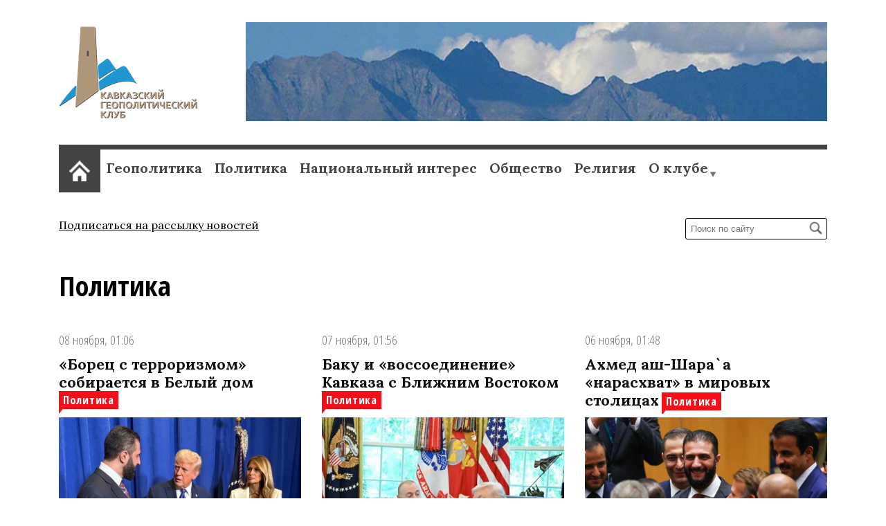

--- FILE ---
content_type: text/html; charset=utf-8
request_url: https://kavkazgeoclub.ru/politika
body_size: 9834
content:
<!DOCTYPE html>
<html lang="ru">
  <!--[if IE]><![endif]-->
<meta http-equiv="Content-Type" content="text/html; charset=utf-8" />
<link rel="shortcut icon" href="https://kavkazgeoclub.ru/sites/default/files/favicon4.ico" type="image/vnd.microsoft.icon" />
<meta name="viewport" content="width=device-width, initial-scale=1.0" />
<meta name="generator" content="Drupal 7 (https://www.drupal.org)" />
<link rel="canonical" href="https://kavkazgeoclub.ru/politika" />
<link rel="shortlink" href="https://kavkazgeoclub.ru/taxonomy/term/1" />
  <title>Политика | Кавказский геополитический клуб</title>
  <link type="text/css" rel="stylesheet" href="/sites/default/files/advagg_css/css__mQuYR8OgVM96LNgB-VYUjuEpLaBRPyWJuN4TcWodvKI__KFVIy-WpxSbLc-UIc92ub1gfZAwBJCYQ_ZiMmTYvBQ4__ftItwMUD8LNZhwAG4SewOaOE7UUIeOwF6FxpyGPMJKc.css" media="all" />
<link type="text/css" rel="stylesheet" href="/sites/default/files/advagg_css/css__G0NnXYZVoV06aLhFjdKhRD3WC1BMr5dKrNtkWKeNAUE__Pk-oUSa_QF6qoz2LEMXzdXHZG4FlEj2k3lI31QK79Tk__ftItwMUD8LNZhwAG4SewOaOE7UUIeOwF6FxpyGPMJKc.css" media="all" />
</head>
<body class="html not-front not-logged-in no-sidebars page-taxonomy page-taxonomy-term page-taxonomy-term- page-taxonomy-term-1" >
  <div id="skip-link">
    <a href="#main-content" class="element-invisible element-focusable">Перейти к основному содержанию</a>
  </div>
    <div class="row"><div id="page" class="cute-12-desktop cute-12-laptop cute-12-tablet cute-12-phone cute-100">

	<div id="header" class="row">

		<div class="header-left cute-3-desktop cute-3-laptop cute-3-tabet cute-3-phone cute-100">
							<a href="/" title="Главная" rel="home" id="logo">
					<img src="https://kavkazgeoclub.ru/sites/all/themes/novosti/logo.png" alt="Главная" />
				</a>
					</div>

		
		       
        
		<div class="header-right cute-9-desktop cute-9-laptop cute-9-tabet cute-8-phone hide-phone">
			  <div class="region region-header">
    <div id="block-block-1" class="block block-block">

    
  <div class="content">
    <p><img alt="Шапка сайта с горами" height="145" src="/sites/default/files/gory003.jpg" width="850" /></p>
  </div>
</div>
<div id="block-block-4" class="block block-block">

    
  <div class="content">
    <!--LiveInternet counter--><script type="text/javascript"><!--
new Image().src = "//counter.yadro.ru/hit?r"+
escape(document.referrer)+((typeof(screen)=="undefined")?"":
";s"+screen.width+"*"+screen.height+"*"+(screen.colorDepth?
screen.colorDepth:screen.pixelDepth))+";u"+escape(document.URL)+
";"+Math.random();//--></script><!--/LiveInternet-->  </div>
</div>
<div id="block-block-5" class="block block-block">

    
  <div class="content">
    <!-- Yandex.Metrika counter --> <script type="text/javascript"> (function (d, w, c) { (w[c] = w[c] || []).push(function() { try { w.yaCounter41332164 = new Ya.Metrika({ id:41332164, clickmap:true, trackLinks:true, accurateTrackBounce:true, webvisor:true }); } catch(e) { } }); var n = d.getElementsByTagName("script")[0], s = d.createElement("script"), f = function () { n.parentNode.insertBefore(s, n); }; s.type = "text/javascript"; s.async = true; s.src = "https://mc.yandex.ru/metrika/watch.js"; if (w.opera == "[object Opera]") { d.addEventListener("DOMContentLoaded", f, false); } else { f(); } })(document, window, "yandex_metrika_callbacks"); </script> <noscript><div><img src="https://mc.yandex.ru/watch/41332164" style="position:absolute; left:-9999px;" alt="" /></div></noscript> <!-- /Yandex.Metrika counter -->  </div>
</div>
  </div>
		 </div>
		
	</div>
	

      <div id="highlighted"><div class="section row clearfix">
        <div class="region region-highlighted">
    <div id="block-nice-menus-1" class="block block-nice-menus cute-12-desktop cute-12-laptop cute-12-tablet cute-12-phone cute-100">

    
  <div class="content">
    <ul class="nice-menu nice-menu-down nice-menu-main-menu" id="nice-menu-1"><li class="menu-311 menu-path-front first odd "><a href="/" title="">Главная</a></li>
<li class="menu-306 menu-path-taxonomy-term-2  even "><a href="/geopolitika" title="">Геополитика</a></li>
<li class="menu-305 menu-path-taxonomy-term-1 active-trail  odd "><a href="/politika" title="" class="active">Политика</a></li>
<li class="menu-308 menu-path-taxonomy-term-4  even "><a href="/nacionalnyy-interes" title="">Национальный интерес</a></li>
<li class="menu-307 menu-path-taxonomy-term-3  odd "><a href="/obshchestvo" title="">Общество</a></li>
<li class="menu-310 menu-path-taxonomy-term-6  even "><a href="/religiya" title="">Религия</a></li>
<li class="menu-370 menuparent  menu-path-front  odd last"><a href="/" title="">О клубе</a><ul><li class="menu-428 menu-path-node-62 first odd "><a href="/content/chto-takoe-kgk">Что такое КГК?</a></li>
<li class="menu-309 menu-path-taxonomy-term-5  even "><a href="/analitika" title="">Аналитика</a></li>
<li class="menu-371 menu-path-taxonomy-term-7  odd "><a href="/anonsy" title="">Анонсы</a></li>
<li class="menu-374 menu-path-taxonomy-term-8  even "><a href="/meropriyatiya" title="">Мероприятия</a></li>
<li class="menu-425 menu-path-izdania  odd last"><a href="/izdania">Издания</a></li>
</ul></li>
</ul>
  </div>
</div>
<div id="block-simplenews-10" class="block block-simplenews cute-6-desktop cute-6-laptop cute-6-tablet cute-6-phone cute-100">

    
  <div class="content">
    

      <p><a href="/newsletter/subscriptions">Подписаться на рассылку новостей</a></p>
  
  
  
    </div>
</div>
<div id="block-search-form" class="block block-search cute-6-desktop cute-6-laptop cute-6-tablet cute-6-phone cute-100">

    
  <div class="content">
    <form action="/politika" method="post" id="search-block-form" accept-charset="UTF-8"><div><div class="container-inline">
      <h2 class="element-invisible">Форма поиска</h2>
    <div class="form-item form-type-textfield form-item-search-block-form">
  <input title="Введите ключевые слова для поиска." placeholder="Поиск по сайту" type="search" id="edit-search-block-form--2" name="search_block_form" value="" size="20" maxlength="128" class="form-text" />
</div>
<div class="form-actions form-wrapper" id="edit-actions--2"><input alt="Search Button" type="image" id="edit-submit--3" name="submit" src="/sites/all/themes/novosti/images/search.png" class="form-submit" /></div><input type="hidden" name="form_build_id" value="form-l7TR4SdXK2lE2c7Uwg7nk7SpIGYjDxty7a_Pypz61Ks" />
<input type="hidden" name="form_id" value="search_block_form" />
</div></div></form>  </div>
</div>
  </div>
    </div></div> <!-- /.section, /#highlighted -->
    
  
	
	
	

  	
	
	<div id="main">
	
					<h1 class="title" id="page-title">
				Политика			</h1>
		    
		  <div class="region region-content">
    <div id="block-system-main" class="block block-system">

    
  <div class="content">
    <div class="view view-news view-id-news view-display-id-page_1 view-dom-id-5ad7c3c870502f958c5a98a056567128">
        
  
  
      <div class="view-content">
        <div class="views-responsive-grid views-responsive-grid-horizontal views-columns-1 row">
      <div class="views-row clearfix  views-row-1 views-row-first">
      <div class="views-column cute-4-desktop cute-4-laptop cute-6-tablet cute-6-phone cute-100 views-column-1 views-column-first">
        
  <div class="views-field views-field-changed">        <div class="field-content time_update">08 ноября, 01:06</div>  </div>  
  <div class="views-field views-field-field-image">        <div class="field-content"><div class="zagolov">
<a href="/content/borec-s-terrorizmom-sobiraetsya-v-belyy-dom">«Борец с терроризмом» собирается в Белый дом</a>
<div class="katalogtiz">  <a href="/politika" class="active">Политика</a>
</div>
</div>
<a href="/content/borec-s-terrorizmom-sobiraetsya-v-belyy-dom"><img src="https://kavkazgeoclub.ru/sites/default/files/styles/news_image/public/leb4rtzm6qxyfk3fnde921v9m9iyrfdv.jpg?itok=1QhOjySV" width="480" height="320" alt="" /></a></div>  </div>  
          <div class="tizer_body"><p> </p>
<p><strong><i>Вашингтон усиливает свое влияние в Сирии, но не у всех в Дамаске это вызывает эйфорию</i></strong></p></div>      </div>
      <div class="views-column cute-4-desktop cute-4-laptop cute-6-tablet cute-6-phone cute-100 views-column-2">
        
  <div class="views-field views-field-changed">        <div class="field-content time_update">07 ноября, 01:56</div>  </div>  
  <div class="views-field views-field-field-image">        <div class="field-content"><div class="zagolov">
<a href="/content/baku-i-vossoedinenie-kavkaza-c-blizhnim-vostokom">Баку и «воссоединение» Кавказа c Ближним Востоком</a>
<div class="katalogtiz">  <a href="/politika" class="active">Политика</a>
</div>
</div>
<a href="/content/baku-i-vossoedinenie-kavkaza-c-blizhnim-vostokom"><img src="https://kavkazgeoclub.ru/sites/default/files/styles/news_image/public/gdfdgppsyi2laofx3132e803oa20cx56.jpg?itok=P1RslYFL" width="480" height="320" alt="" /></a></div>  </div>  
          <div class="tizer_body"><p>Развитие отношений Азербайджана с Сирией, одной из ключевых стран Ближнего Востока, имеет огромное значение для трансформации региона.</p>
</div>      </div>
      <div class="views-column cute-4-desktop cute-4-laptop cute-6-tablet cute-6-phone cute-100 views-column-3">
        
  <div class="views-field views-field-changed">        <div class="field-content time_update">06 ноября, 01:48</div>  </div>  
  <div class="views-field views-field-field-image">        <div class="field-content"><div class="zagolov">
<a href="/content/ahmed-ash-sharaa-narashvat-v-mirovyh-stolicah">Ахмед аш-Шара`а «нарасхват» в мировых столицах</a>
<div class="katalogtiz">  <a href="/politika" class="active">Политика</a>
</div>
</div>
<a href="/content/ahmed-ash-sharaa-narashvat-v-mirovyh-stolicah"><img src="https://kavkazgeoclub.ru/sites/default/files/styles/news_image/public/a2hpmglrbp16hvn4kucvvs4g91q0yemk.jpg?itok=i5EsYtLd" width="480" height="320" alt="" /></a></div>  </div>  
          <div class="tizer_body"><p>Усилия по перелицовыванию некогда убеждённого джихадиста в респектабельного политика, вхожего в дома лидеров по всему миру, явно подходят к кульминации.</p>
</div>      </div>
      <div class="views-column cute-4-desktop cute-4-laptop cute-6-tablet cute-6-phone cute-100 views-column-4">
        
  <div class="views-field views-field-changed">        <div class="field-content time_update">05 ноября, 12:46</div>  </div>  
  <div class="views-field views-field-field-image">        <div class="field-content"><div class="zagolov">
<a href="/content/partnyorstvo-knr-i-gruzii-pod-ognyom-kritiki-zapada">Партнёрство КНР и Грузии под огнём критики Запада</a>
<div class="katalogtiz">  <a href="/politika" class="active">Политика</a>
</div>
</div>
<a href="/content/partnyorstvo-knr-i-gruzii-pod-ognyom-kritiki-zapada"><img src="https://kavkazgeoclub.ru/sites/default/files/styles/news_image/public/kl1ehcynbw3vdt8ldvbrdv5qpds0awxh_0.jpg?itok=5g84R6vu" width="480" height="320" alt="" /></a></div>  </div>  
          <div class="tizer_body"><p>Налогоплательщики США и ЕС, по сути, непреднамеренно поддерживают влияние Пекина в Грузии.</p>
</div>      </div>
      <div class="views-column cute-4-desktop cute-4-laptop cute-6-tablet cute-6-phone cute-100 views-column-5">
        
  <div class="views-field views-field-changed">        <div class="field-content time_update">02 ноября, 01:19</div>  </div>  
  <div class="views-field views-field-field-image">        <div class="field-content"><div class="zagolov">
<a href="/content/sankcii-zapada-i-razvorot-v-energopolitike-turcii">Санкции Запада и разворот в энергополитике Турции</a>
<div class="katalogtiz">  <a href="/politika" class="active">Политика</a>
</div>
</div>
<a href="/content/sankcii-zapada-i-razvorot-v-energopolitike-turcii"><img src="https://kavkazgeoclub.ru/sites/default/files/styles/news_image/public/1sqj5b8ydq7slwrwxiid9yoefo9nohgr.jpeg?itok=UY7HjEgk" width="480" height="320" alt="" /></a></div>  </div>  
          <div class="tizer_body"><p>Турция собирается сотрудничать с США и Южной Кореей, а не с Россией, как планировалось ранее, в строительстве второй атомной электростанции в Синопе на побережье Чёрного моря.</p>
</div>      </div>
      <div class="views-column cute-4-desktop cute-4-laptop cute-6-tablet cute-6-phone cute-100 views-column-6">
        
  <div class="views-field views-field-changed">        <div class="field-content time_update">01 ноября, 19:14</div>  </div>  
  <div class="views-field views-field-field-image">        <div class="field-content"><div class="zagolov">
<a href="/content/prezident-turcii-v-kuveyte-katare-i-omane">Президент Турции в Кувейте, Катаре и Омане</a>
<div class="katalogtiz">  <a href="/politika" class="active">Политика</a>
</div>
</div>
<a href="/content/prezident-turcii-v-kuveyte-katare-i-omane"><img src="https://kavkazgeoclub.ru/sites/default/files/styles/news_image/public/ncekp7ne5esm0f25t58byq9ava5oodfe.jpg?itok=yKhTXINH" width="480" height="320" alt="" /></a></div>  </div>  
          <div class="tizer_body"><p>Объединение расширяющейся промышленной базы Турции, глубоководных и безопасных портов Омана и ключевого географического положения Ирака может открыть широкие перспективы для создания интегрированной региональной торговой сети.</p>
</div>      </div>
      <div class="views-column cute-4-desktop cute-4-laptop cute-6-tablet cute-6-phone cute-100 views-column-7">
        
  <div class="views-field views-field-changed">        <div class="field-content time_update">27 октября, 01:41</div>  </div>  
  <div class="views-field views-field-field-image">        <div class="field-content"><div class="zagolov">
<a href="/content/zachem-reshili-snyat-gradonachalnika-ankary">Зачем решили снять градоначальника Анкары?</a>
<div class="katalogtiz">  <a href="/politika" class="active">Политика</a>
</div>
</div>
<a href="/content/zachem-reshili-snyat-gradonachalnika-ankary"><img src="https://kavkazgeoclub.ru/sites/default/files/styles/news_image/public/e496ezdiqtpapvmefgz9vciy25o26bp6.jpg?itok=KOF8aeqJ" width="480" height="320" alt="" /></a></div>  </div>  
          <div class="tizer_body"><p>Внутриэкономический климат в Турции уже настолько неблагоприятен для старых западных партнеров (в т. ч. в части роста закупочных цен), что под угрозой оказываются даже традиционные для страны отрасли.</p>
</div>      </div>
      <div class="views-column cute-4-desktop cute-4-laptop cute-6-tablet cute-6-phone cute-100 views-column-8">
        
  <div class="views-field views-field-changed">        <div class="field-content time_update">26 октября, 01:34</div>  </div>  
  <div class="views-field views-field-field-image">        <div class="field-content"><div class="zagolov">
<a href="/content/severnyy-kavkaz-stanovitsya-centrovym-mtk-sever-yug">Северный Кавказ становится центровым МТК «Север – Юг»</a>
<div class="katalogtiz">  <a href="/politika" class="active">Политика</a>
</div>
</div>
<a href="/content/severnyy-kavkaz-stanovitsya-centrovym-mtk-sever-yug"><img src="https://kavkazgeoclub.ru/sites/default/files/styles/news_image/public/lqril1qe41r74t4v4elvyrn9lm78bzml.jpg?itok=fJZ0C1bO" width="480" height="320" alt="" /></a></div>  </div>  
          <div class="tizer_body"><p>Новая станция увеличит пропускную мощность западного прикаспийского участка МТК &laquo;Север &ndash; Юг&raquo; на территории РФ более чем на треть &ndash; до 15 млн. тонн в год.&nbsp;</p>
</div>      </div>
      <div class="views-column cute-4-desktop cute-4-laptop cute-6-tablet cute-6-phone cute-100 views-column-9">
        
  <div class="views-field views-field-changed">        <div class="field-content time_update">26 октября, 01:34</div>  </div>  
  <div class="views-field views-field-field-image">        <div class="field-content"><div class="zagolov">
<a href="/content/zachem-pashinyan-unichtozhaet-armyanskuyu-kanonicheskuyu-cerkov">Зачем Пашинян уничтожает Армянскую каноническую церковь</a>
<div class="katalogtiz">  <a href="/politika" class="active">Политика</a>
</div>
</div>
<a href="/content/zachem-pashinyan-unichtozhaet-armyanskuyu-kanonicheskuyu-cerkov"><img src="https://kavkazgeoclub.ru/sites/default/files/styles/news_image/public/90vgbob9nlkodeep81ig4gtde0b3fk9h.jpg?itok=N540upQT" width="480" height="320" alt="" /></a></div>  </div>  
          <div class="tizer_body"><p>&laquo;Я положу свою жизнь, чтобы освободить от них нашу святость, нашу церковь&raquo;, &ndash; с пафосом заявил Пашинян.</p>
</div>      </div>
      <div class="views-column cute-4-desktop cute-4-laptop cute-6-tablet cute-6-phone cute-100 views-column-10">
        
  <div class="views-field views-field-changed">        <div class="field-content time_update">25 октября, 02:10</div>  </div>  
  <div class="views-field views-field-field-image">        <div class="field-content"><div class="zagolov">
<a href="/content/araks-ne-pomozhet-byvshemu-ozeru-urmiya">Аракс не поможет бывшему озеру Урмия</a>
<div class="katalogtiz">  <a href="/politika" class="active">Политика</a>
</div>
</div>
<a href="/content/araks-ne-pomozhet-byvshemu-ozeru-urmiya"><img src="https://kavkazgeoclub.ru/sites/default/files/styles/news_image/public/p2v9toup3m2qqujt0pcmr44oia47yhux.jpg?itok=BhSoAkhL" width="480" height="320" alt="" /></a></div>  </div>  
          <div class="tizer_body"><p>Крупнейшее иранское пресноводно-соляное озеро Урмия (Резайе) прежней площадью в 5140 кв. км (почти два Люксембурга) и возрастом более 4 тысяч лет в конце сентября прекратило свое существование.</p>
</div>      </div>
      <div class="views-column cute-4-desktop cute-4-laptop cute-6-tablet cute-6-phone cute-100 views-column-11">
        
  <div class="views-field views-field-changed">        <div class="field-content time_update">22 октября, 15:18</div>  </div>  
  <div class="views-field views-field-field-image">        <div class="field-content"><div class="zagolov">
<a href="/content/konferenciya-tyurkskih-analiticheskih-centrov-v-baku">Конференция тюркских аналитических центров в Баку</a>
<div class="katalogtiz">  <a href="/politika" class="active">Политика</a>
</div>
</div>
<a href="/content/konferenciya-tyurkskih-analiticheskih-centrov-v-baku"><img src="https://kavkazgeoclub.ru/sites/default/files/styles/news_image/public/jqijz1o1ojmfaomiw4zdla1a2tp95mgb.jpg?itok=h1HL2Ged" width="480" height="320" alt="" /></a></div>  </div>  
          <div class="tizer_body"><p>Курс режима Алиева на укрепление военного сотрудничества с Лондоном становится все более явным. Новая итерация британской Большой игры на Кавказе набирает серьёзные обороты.</p>
</div>      </div>
      <div class="views-column cute-4-desktop cute-4-laptop cute-6-tablet cute-6-phone cute-100 views-column-12">
        
  <div class="views-field views-field-changed">        <div class="field-content time_update">21 октября, 00:03</div>  </div>  
  <div class="views-field views-field-field-image">        <div class="field-content"><div class="zagolov">
<a href="/content/ssha-gotovyat-bazu-dlya-voennoy-zashchity-tayvanya">США готовят базу для военной «защиты» Тайваня</a>
<div class="katalogtiz">  <a href="/politika" class="active">Политика</a>
</div>
</div>
<a href="/content/ssha-gotovyat-bazu-dlya-voennoy-zashchity-tayvanya"><img src="https://kavkazgeoclub.ru/sites/default/files/styles/news_image/public/f2motsmxcaayxi6.jpg?itok=H6hMrQkn" width="480" height="320" alt="" /></a></div>  </div>  
          <div class="tizer_body"><p>Реализуется комплексная стратегия по ускоренному продвижению Тайваня в реестр теперь уже и официальных союзников США и в целом коллективного Запада.</p>
</div>      </div>
      <div class="views-column cute-4-desktop cute-4-laptop cute-6-tablet cute-6-phone cute-100 views-column-13">
        
  <div class="views-field views-field-changed">        <div class="field-content time_update">20 октября, 23:45</div>  </div>  
  <div class="views-field views-field-field-image">        <div class="field-content"><div class="zagolov">
<a href="/content/madagaskar-parizh-i-vashington-vyyasnyayut-otnosheniya">Мадагаскар: Париж и Вашингтон выясняют отношения?</a>
<div class="katalogtiz">  <a href="/politika" class="active">Политика</a>
</div>
</div>
<a href="/content/madagaskar-parizh-i-vashington-vyyasnyayut-otnosheniya"><img src="https://kavkazgeoclub.ru/sites/default/files/styles/news_image/public/g3bfyt6w0aa0dbe.jpg?itok=DlwDCzZs" width="480" height="320" alt="" /></a></div>  </div>  
          <div class="tizer_body"><p>События на Мадагаскаре и в дальнейшем в бассейне Индийского океана не в последнюю очередь обусловлены геополитическим соперничеством Парижа и Вашингтона.</p>
</div>      </div>
      <div class="views-column cute-4-desktop cute-4-laptop cute-6-tablet cute-6-phone cute-100 views-column-14">
        
  <div class="views-field views-field-changed">        <div class="field-content time_update">15 октября, 23:28</div>  </div>  
  <div class="views-field views-field-field-image">        <div class="field-content"><div class="zagolov">
<a href="/content/turciya-korrektiruet-vektory-energeticheskoy-politiki">Турция корректирует векторы энергетической политики</a>
<div class="katalogtiz">  <a href="/politika" class="active">Политика</a>
</div>
</div>
<a href="/content/turciya-korrektiruet-vektory-energeticheskoy-politiki"><img src="https://kavkazgeoclub.ru/sites/default/files/styles/news_image/public/x9szii7smi46gd215eo71h29ielb5sf6.jpg?itok=og3luVWz" width="480" height="320" alt="" /></a></div>  </div>  
          <div class="tizer_body"><p>Анкара позиционировала себя как посредника между Москвой и Киевом, продолжая импортировать российский газ и нефть. Новые сделки по СПГ указывают на стремление Анкары постепенно снизить эту зависимость, не провоцируя Москву.</p>
</div>      </div>
      <div class="views-column cute-4-desktop cute-4-laptop cute-6-tablet cute-6-phone cute-100 views-column-15">
        
  <div class="views-field views-field-changed">        <div class="field-content time_update">14 октября, 23:56</div>  </div>  
  <div class="views-field views-field-field-image">        <div class="field-content"><div class="zagolov">
<a href="/content/diplomaticheskaya-aktivnost-nosit-takticheskiy-harakter">«Дипломатическая активность носит тактический характер»</a>
<div class="katalogtiz">  <a href="/politika" class="active">Политика</a>
</div>
</div>
<a href="/content/diplomaticheskaya-aktivnost-nosit-takticheskiy-harakter"><img src="https://kavkazgeoclub.ru/sites/default/files/styles/news_image/public/cea2bf8c-6657-49cb-b9c9-b974808791dd_0.png?itok=w7fBlcWY" width="480" height="320" alt="" /></a></div>  </div>  
          <div class="tizer_body"><p>Россия оказалась перед реальностью, в которой новая сирийская власть воспринимает Москву не как гаранта лучшего будущего, а как часть прошлого.</p>
</div>      </div>
      <div class="views-column cute-4-desktop cute-4-laptop cute-6-tablet cute-6-phone cute-100 views-column-16">
        
  <div class="views-field views-field-changed">        <div class="field-content time_update">13 октября, 23:40</div>  </div>  
  <div class="views-field views-field-field-image">        <div class="field-content"><div class="zagolov">
<a href="/content/partiya-erdogana-krepit-svyazi-s-musulmanami-sandzhaka">Партия Эрдогана крепит связи с мусульманами Санджака</a>
<div class="katalogtiz">  <a href="/politika" class="active">Политика</a>
</div>
</div>
<a href="/content/partiya-erdogana-krepit-svyazi-s-musulmanami-sandzhaka"><img src="https://kavkazgeoclub.ru/sites/default/files/styles/news_image/public/1tjmn6ym6tu12vuv5120n544sc75nrk4.jpeg?itok=hmwR9V5C" width="480" height="320" alt="" /></a></div>  </div>  
          <div class="tizer_body"><p>Несмотря на переживаемые Турцией социально-экономические сложности, в Анкаре не собираются отказываться от политико-идеологической экспансии на Балканах.&nbsp;</p>
</div>      </div>
      <div class="views-column cute-4-desktop cute-4-laptop cute-6-tablet cute-6-phone cute-100 views-column-17">
        
  <div class="views-field views-field-changed">        <div class="field-content time_update">11 октября, 01:48</div>  </div>  
  <div class="views-field views-field-field-image">        <div class="field-content"><div class="zagolov">
<a href="/content/k-itogam-turecko-amerikanskih-peregovorov-na-vysshem-urovne">К итогам турецко-американских переговоров на высшем уровне</a>
<div class="katalogtiz">  <a href="/politika" class="active">Политика</a>
</div>
</div>
<a href="/content/k-itogam-turecko-amerikanskih-peregovorov-na-vysshem-urovne"><img src="https://kavkazgeoclub.ru/sites/default/files/styles/news_image/public/ue4zj6z1f1bugojy4folespqtk1rub0c.jpg?itok=fMsXjAGD" width="480" height="320" alt="" /></a></div>  </div>  
          <div class="tizer_body"><p>Израиль уже давно фактически накладывает вето на продажу США оружия странам Ближнего Востока, чтобы сохранить своё качественное военное превосходство.</p>
</div>      </div>
      <div class="views-column cute-4-desktop cute-4-laptop cute-6-tablet cute-6-phone cute-100 views-column-18">
        
  <div class="views-field views-field-changed">        <div class="field-content time_update">10 октября, 13:52</div>  </div>  
  <div class="views-field views-field-field-image">        <div class="field-content"><div class="zagolov">
<a href="/content/psevdoekologicheskaya-shumiha-s-daleko-idushchimi-celyami">Псевдоэкологическая шумиха с далеко идущими целями</a>
<div class="katalogtiz">  <a href="/politika" class="active">Политика</a>
</div>
</div>
<a href="/content/psevdoekologicheskaya-shumiha-s-daleko-idushchimi-celyami"><img src="https://kavkazgeoclub.ru/sites/default/files/styles/news_image/public/7p2vr40rjqe99nckfyk8g17rltr7iwof.jpg?itok=2RfPezJ8" width="480" height="320" alt="" /></a></div>  </div>  
          <div class="tizer_body"><p>Пристрастное внимание к Мецаморской АЭС со стороны заинтересованных внешних акторов обусловлено вовсе не озабоченностью по поводу &laquo;безопасности населения&raquo;, но в первую очередь &ndash; далеко идущими коммерческими и геополитическими расчётами.</p>
</div>      </div>
    </div>
    </div>
    </div>
  
      <ul class="pager pager--infinite-scroll pager--infinite-scroll-auto">
  <li class="pager__item">
    <a href="/politika?page=1">Show More</a>  </li>
</ul>
  
  
  
  
  
</div>  </div>
</div>
  </div>
		
    </div>

    <div id="footer" class="row clearfix"><div class="cute-12-desktop cute-12-laptop cute-12-tablet cute-12-phone cute-100">
		  <div class="region region-footer">
    <div id="block-block-2" class="block block-block">

    
  <div class="content">
    <p>&copy;2015-2025 Кавказский геополитический клуб. Геополитика, политика, общество, религия.</p>
  </div>
</div>
  </div>
    </div></div>

</div></div>
  <script src="//code.jquery.com/jquery-1.12.4.min.js"></script>
<script>
<!--//--><![CDATA[//><!--
window.jQuery || document.write("<script src='/sites/all/modules/jquery_update/replace/jquery/1.12/jquery.min.js'>\x3C/script>")
//--><!]]>
</script>
<script>
<!--//--><![CDATA[//><!--
jQuery.migrateMute=true;jQuery.migrateTrace=false;
//--><!]]>
</script>
<script src="//code.jquery.com/jquery-migrate-1.4.1.min.js"></script>
<script>
<!--//--><![CDATA[//><!--
window.jQuery && window.jQuery.migrateWarnings || document.write("<script src='/sites/all/modules/jquery_update/replace/jquery-migrate/1.4.1/jquery-migrate.min.js'>\x3C/script>")
//--><!]]>
</script>
<script src="/sites/default/files/advagg_js/js__efPyaa_4yFILeLlcCB2Jun19maYBOfz6I6EsZjZdimQ__CQrRvz5wH0mSS5PRUh4ly53uyZyTT0qBKx456T77iQk__ftItwMUD8LNZhwAG4SewOaOE7UUIeOwF6FxpyGPMJKc.js"></script>
<script src="/sites/default/files/advagg_js/js__RZOEiUwbkzehCUX9QLoT9SJwoUadbJ1ym3jHmAhSieo__yiAvSPaz4F4Fb1CL5SZp_flomx4wDBcI3zhFJRiuF3Q__ftItwMUD8LNZhwAG4SewOaOE7UUIeOwF6FxpyGPMJKc.js"></script>
<script src="/sites/default/files/advagg_js/js__sy7g3c0YK8wt1zc6Rif_VgROmlYWcJSJ0HeVRbZmHBw__R9J31tXN1xzFAvxdD6O4qpgNPIwM5k0q_juBJFO2DyM__ftItwMUD8LNZhwAG4SewOaOE7UUIeOwF6FxpyGPMJKc.js"></script>
<script src="/sites/default/files/advagg_js/js__RTofCy4kGva3QA0XCCwqdHp3MrQUCY48fpvlpwpbvjE__U2i6zLlMVsAzVnE8N4mmOhjsCaYJIHFjWymwZ8V6kns__ftItwMUD8LNZhwAG4SewOaOE7UUIeOwF6FxpyGPMJKc.js"></script>
<script src="/sites/default/files/advagg_js/js__WgMWtnRVQvtyqp7Nq2cKYKKEuOSQUFoekefc3vtKFWI__kQMFfu3TQYZyq6hkCndLD4ElWhmxDYjOA_u7op0qRqE__ftItwMUD8LNZhwAG4SewOaOE7UUIeOwF6FxpyGPMJKc.js"></script>
<script>
<!--//--><![CDATA[//><!--
jQuery.extend(Drupal.settings, {"basePath":"\/","pathPrefix":"","setHasJsCookie":0,"ajaxPageState":{"theme":"novosti","theme_token":"ioclwHWmixRx-eLmvTTQq97qGfMNML0Sw0rUgJPS3qo","jquery_version":"1.12","jquery_version_token":"daHR5wU_BGGfktcuqpU5aF_Z9pH4CeExv2D64GK8QBE","css":{"modules\/system\/system.base.css":1,"modules\/system\/system.menus.css":1,"modules\/system\/system.messages.css":1,"modules\/system\/system.theme.css":1,"sites\/all\/modules\/simplenews\/simplenews.css":1,"modules\/field\/theme\/field.css":1,"modules\/node\/node.css":1,"modules\/search\/search.css":1,"modules\/user\/user.css":1,"sites\/all\/modules\/video_filter\/video_filter.css":1,"sites\/all\/modules\/views\/css\/views.css":1,"sites\/all\/modules\/ckeditor\/css\/ckeditor.css":1,"sites\/all\/modules\/ctools\/css\/ctools.css":1,"sites\/all\/modules\/nice_menus\/css\/nice_menus.css":1,"sites\/all\/modules\/nice_menus\/css\/nice_menus_default.css":1,"sites\/all\/modules\/responsive_menus\/styles\/responsive_menus_simple\/css\/responsive_menus_simple.css":1,"sites\/all\/themes\/novosti\/css\/cutegrids.css":1,"sites\/all\/themes\/novosti\/css\/style.css":1},"js":{"sites\/all\/modules\/views_infinite_scroll\/views-infinite-scroll.js":1,"\/\/code.jquery.com\/jquery-1.12.4.min.js":1,"\/\/code.jquery.com\/jquery-migrate-1.4.1.min.js":1,"misc\/jquery-extend-3.4.0.js":1,"misc\/jquery-html-prefilter-3.5.0-backport.js":1,"misc\/jquery.once.js":1,"misc\/drupal.js":1,"sites\/all\/modules\/jquery_update\/js\/jquery_browser.js":1,"sites\/all\/modules\/jquery_update\/replace\/ui\/external\/jquery.cookie.js":1,"sites\/all\/modules\/jquery_update\/replace\/jquery.form\/4\/jquery.form.min.js":1,"sites\/all\/modules\/nice_menus\/js\/jquery.bgiframe.js":1,"sites\/all\/modules\/nice_menus\/js\/jquery.hoverIntent.js":1,"sites\/all\/modules\/nice_menus\/js\/superfish.js":1,"sites\/all\/modules\/nice_menus\/js\/nice_menus.js":1,"misc\/form-single-submit.js":1,"misc\/ajax.js":1,"sites\/all\/modules\/jquery_update\/js\/jquery_update.js":1,"sites\/all\/modules\/admin_menu\/admin_devel\/admin_devel.js":1,"public:\/\/languages\/ru_8UgiVBY9kLT7Rl5KUpyEG_Qvp_3XtV38Sm8T9vdy2pM.js":1,"sites\/all\/modules\/views\/js\/base.js":1,"misc\/progress.js":1,"sites\/all\/modules\/views\/js\/ajax_view.js":1,"sites\/all\/modules\/responsive_menus\/styles\/responsive_menus_simple\/js\/responsive_menus_simple.js":1,"sites\/all\/themes\/novosti\/js\/jquery-migrate-1.0.0.js":1,"sites\/all\/themes\/novosti\/js\/custom.js":1}},"video_filter":{"url":{"ckeditor":"\/video_filter\/dashboard\/ckeditor"},"instructions_url":"\/video_filter\/instructions","modulepath":"sites\/all\/modules\/video_filter"},"views_infinite_scroll":{"img_path":"https:\/\/kavkazgeoclub.ru\/sites\/all\/modules\/views_infinite_scroll\/images\/ajax-loader.gif","scroll_threshold":200},"views":{"ajax_path":"\/views\/ajax","ajaxViews":{"views_dom_id:5ad7c3c870502f958c5a98a056567128":{"view_name":"news","view_display_id":"page_1","view_args":"1","view_path":"taxonomy\/term\/1","view_base_path":"taxonomy\/term\/%","view_dom_id":"5ad7c3c870502f958c5a98a056567128","pager_element":0}}},"urlIsAjaxTrusted":{"\/views\/ajax":true,"\/politika":true},"nice_menus_options":{"delay":800,"speed":"slow"},"responsive_menus":[{"toggler_text":"\u2630 \u041c\u0435\u043d\u044e","selectors":["#block-nice-menus-1"],"media_size":"768","media_unit":"px","remove_attributes":"1","responsive_menus_style":"responsive_menus_simple"}]});
//--><!]]>
</script>
  <script src="/sites/default/files/advagg_js/js__xnI1CnTHuv766ncA0zsvnuuesMFnAKYRXYPIyNddVls__-UjcCrb__1P_v28XrcOkkN0H0-ef-w6rhqR-o5vCV5s__ftItwMUD8LNZhwAG4SewOaOE7UUIeOwF6FxpyGPMJKc.js"></script>
</body>
</html>


--- FILE ---
content_type: text/css
request_url: https://kavkazgeoclub.ru/sites/default/files/advagg_css/css__G0NnXYZVoV06aLhFjdKhRD3WC1BMr5dKrNtkWKeNAUE__Pk-oUSa_QF6qoz2LEMXzdXHZG4FlEj2k3lI31QK79Tk__ftItwMUD8LNZhwAG4SewOaOE7UUIeOwF6FxpyGPMJKc.css
body_size: 5896
content:
@import url(https://fonts.googleapis.com/css?family=Open+Sans+Condensed:300,700,300italic&subset=latin,cyrillic);@import url(https://fonts.googleapis.com/css?family=Lora:400,700&subset=latin,cyrillic);.rteindent1{margin-left:40px}.rteindent2{margin-left:80px}.rteindent3{margin-left:120px}.rteindent4{margin-left:160px}.rteleft{text-align:left}.rteright{text-align:right}.rtecenter{text-align:center}.rtejustify{text-align:justify}.ibimage_left{float:left}.ibimage_right{float:right}.ctools-locked{color:red;border:1px solid red;padding:1em}.ctools-owns-lock{background:#ffd none repeat scroll 0 0;border:1px solid #f0c020;padding:1em}a.ctools-ajaxing,input.ctools-ajaxing,button.ctools-ajaxing,select.ctools-ajaxing{padding-right:18px !important;background:url(/sites/all/modules/ctools/images/status-active.gif) right center no-repeat}div.ctools-ajaxing{float:left;width:18px;background:url(/sites/all/modules/ctools/images/status-active.gif) center center no-repeat}.block-nice-menus{line-height:normal;z-index:10}ul.nice-menu,ul.nice-menu ul{z-index:5;position:relative}ul.nice-menu li{position:relative}ul.nice-menu a{display:block;color:#027ac6}ul.nice-menu ul,#header-region ul.nice-menu ul{position:absolute;visibility:hidden}ul.nice-menu li.over ul{visibility:visible}ul.nice-menu ul li{display:block}ul.nice-menu:after{content:".";display:block;height:0;clear:both;visibility:hidden}ul.nice-menu li:hover ul,ul.nice-menu li.menuparent li:hover ul,ul.nice-menu li.menuparent li.menuparent li:hover ul,ul.nice-menu li.menuparent li.menuparent li.menuparent li:hover ul,ul.nice-menu li.over ul,ul.nice-menu li.menuparent li.over ul,ul.nice-menu li.menuparent li.menuparent li.over ul,ul.nice-menu li.menuparent li.menuparent li.menuparent li.over ul,#header-region ul.nice-menu li:hover ul,#header-region ul.nice-menu li.menuparent li:hover ul,#header-region ul.nice-menu li.menuparent li.menuparent li:hover ul,#header-region ul.nice-menu li.over ul,#header-region ul.nice-menu li.menuparent li.over ul,#header-region ul.nice-menu li.menuparent li.menuparent li.over ul{visibility:visible}ul.nice-menu li:hover ul ul,ul.nice-menu li:hover ul ul ul,ul.nice-menu li:hover li:hover ul ul,ul.nice-menu li:hover li:hover ul ul ul,ul.nice-menu li:hover li:hover li:hover ul ul,ul.nice-menu li:hover li:hover li:hover ul ul ul,ul.nice-menu li.over ul ul,ul.nice-menu li.over ul ul ul,ul.nice-menu li.over li.over ul ul,ul.nice-menu li.over li.over ul ul ul,ul.nice-menu li.over li.over li.over ul ul,ul.nice-menu li.over li.over li.over ul ul ul,#header-region ul.nice-menu li:hover ul ul,#header-region ul.nice-menu li:hover ul ul ul,#header-region ul.nice-menu li:hover li:hover ul ul,#header-region ul.nice-menu li:hover li:hover ul ul ul,#header-region ul.nice-menu li:hover li:hover li:hover ul ul,#header-region ul.nice-menu li:hover li:hover li:hover ul ul ul,#header-region ul.nice-menu li.over ul ul,#header-region ul.nice-menu li.over ul ul ul,#header-region ul.nice-menu li.over li.over ul ul,#header-region ul.nice-menu li.over li.over ul ul ul,#header-region ul.nice-menu li.over li.over li.over ul ul,#header-region ul.nice-menu li.over li.over li.over ul ul ul{visibility:hidden}ul.nice-menu li.menuparent ul,#header-region ul.nice-menu li.menuparent ul{overflow:visible !important}ul.nice-menu li.menuparent ul iframe,#header-region ul.nice-menu li.menuparent ul iframe{display:none;display:block;position:absolute;top:0;left:0;z-index:-1;filter:mask();width:20px;height:20px}ul.nice-menu,ul.nice-menu ul{list-style:none;padding:0;margin:0;border-top:1px solid #ccc}ul.nice-menu li{float:left;padding:0;margin:0;position:relative}ul.nice-menu a{display:block;padding:16px 9px 31px;font-size:20px;font-weight:600;line-height:22px;border-top:7px solid #434343;margin-top:-7px;transition:all .3s ease 0s;text-decoration:none;color:#464646;background-color:#fff font-family:Arial,san-serif}ul.nice-menu a:hover{color:#b22}ul.nice-menu a:hover{border-top:7px solid #b22}ul.nice-menu .menu-311 a{padding:20px 30px;background-color:#434343;background-image:url(/sites/all/modules/nice_menus/images/home-white.png);background-repeat:no-repeat;background-position:50% 50%;text-indent:-999em;display:block}}*/ul.nice-menu-right,ul.nice-menu-left,ul.nice-menu-right li,ul.nice-menu-left li{width:12.5em}
ul.nice-menu-right ul{width:12.5em;left:12.5em;top:-1px}ul.nice-menu-right ul ul{width:12.5em;left:12.5em;top:-1px}ul.nice-menu-right li.menuparent,ul.nice-menu-right li li.menuparent{background:#eee url(/sites/all/modules/nice_menus/images/arrow-right.png) right center no-repeat}ul.nice-menu-right li.menuparent:hover,ul.nice-menu-right li li.menuparent:hover{background:#ccc url(/sites/all/modules/nice_menus/images/arrow-right.png) right center no-repeat}ul.nice-menu-left li ul{width:12.5em;left:-12.65em;top:-1px}ul.nice-menu-left li ul li ul{width:12.5em;left:-12.65em;top:-1px}ul.nice-menu-left li.menuparent,ul.nice-menu-left li li.menuparent{background:#eee url(/sites/all/modules/nice_menus/images/arrow-left.png) left center no-repeat}ul.nice-menu-left li.menuparent:hover,ul.nice-menu-left li li.menuparent:hover{background:#ccc url(/sites/all/modules/nice_menus/images/arrow-left.png) left center no-repeat}ul.nice-menu-left a,ul.nice-menu-left ul a{padding-left:14px}ul.nice-menu-down{float:left;border:0}ul.nice-menu-down li{border-top:1px solid #ccc;background-color:#fff}ul.nice-menu-down li li{border-top:0;width:10em;opacity:.9}ul.nice-menu-down ul{left:0}ul.nice-menu-down ul li{clear:both}ul.nice-menu-down li ul li ul{left:12.5em;top:-1px}ul.nice-menu-down .menuparent a{padding-right:15px}ul.nice-menu-down li.menuparent{background:#fff url(/sites/all/modules/nice_menus/images/arrow-down.png) right center no-repeat}ul.nice-menu-down li.menuparent:hover{background:#fff url(/sites/all/modules/nice_menus/images/arrow-down.png) right center no-repeat}ul.nice-menu-down li li.menuparent{background:#eee url(/sites/all/modules/nice_menus/images/arrow-right.png) right center no-repeat}ul.nice-menu-down li li.menuparent:hover{background:#fff url(/sites/all/modules/nice_menus/images/arrow-right.png) right center no-repeat}ul.nice-menu li{margin:0;padding-left:0;background-image:none}#header-region ul.nice-menu li{margin:0;padding-top:.1em;padding-bottom:.1em;background:#eee}#header-region ul.nice-menu ul{top:1.8em;left:-1px;border:0;border-top:1px solid #ccc;margin-right:0}#header-region ul.nice-menu ul{top:1.7em}#header-region ul.nice-menu-down li ul li ul{left:12.5em;top:-1px}#header-region ul.nice-menu-down li.menuparent{background:#eee url(/sites/all/modules/nice_menus/images/arrow-down.png) right center no-repeat}#header-region ul.nice-menu-down li.menuparent:hover{background:#ccc url(/sites/all/modules/nice_menus/images/arrow-down.png) right center no-repeat}#header-region ul.nice-menu-down li li.menuparent{background:#eee url(/sites/all/modules/nice_menus/images/arrow-right.png) right center no-repeat}#header-region ul.nice-menu-down li li.menuparent:hover{background:#ccc url(/sites/all/modules/nice_menus/images/arrow-right.png) right center no-repeat}.responsive-menus.responsified{clear:both;width:100%}.responsive-menus.responsified span.toggler{padding:1px;display:block;background:#333;color:#fff;border-radius:5px;box-shadow:2px 2px 2px #000;font-size:1.35em;text-align:center;cursor:pointer;outline:none}.responsive-menus.responsified.responsive-toggled span.toggler{border-bottom-left-radius:0;border-bottom-right-radius:0;border-bottom:1px solid #bbb}.responsive-menus.responsified .responsive-menus-simple{display:none;width:100%;background:#333;border-bottom-right-radius:4px;border-bottom-left-radius:4px;box-shadow:2px 2px 2px #000}.responsive-menus.responsified.responsive-toggled .responsive-menus-simple,.responsive-menus.responsified.responsive-toggled .responsive-menus-simple ul{display:block;padding:0;margin:0}.responsive-menus.responsified.responsive-toggled.absolute{position:relative;z-index:999}.responsive-menus.responsified.responsive-toggled.absolute .responsive-menus-simple{position:absolute;z-index:999;top:auto}.responsive-menus.responsified .responsive-menus-simple li{width:100%;display:block;padding:0;margin:0;clear:both;list-style:none}.responsive-menus.responsified .responsive-menus-simple li a{color:#fff;display:block;padding:1em 5%;margin:0;text-align:left;color:#fff;border-bottom:1px solid #bbb;border-bottom:1px solid rgba(255,255,255,.5);text-decoration:none;text-transform:uppercase}
.responsive-menus.responsified .responsive-menus-simple>li.last a{border-bottom:none}.responsive-menus.responsified .responsive-menus-simple li ul li a{padding:1em 0 1em 10%}.responsive-menus.responsified .responsive-menus-simple li ul li ul li a{padding:1em 0 1em 15%}.responsive-menus.responsified .responsive-menus-simple li ul{display:block !important;visibility:visible !important;margin:0;padding:0}.responsive-menus span.toggler{display:none}*,*:after,*:before{margin:0;padding:0;-webkit-box-sizing:border-box;-moz-box-sizing:border-box;box-sizing:border-box}.row{width:100%;max-width:1140px;margin:0 auto}.row .row{margin-left:-15px;margin-right:-15px;width:auto}[class*=cute-]{float:left;position:relative;padding:15px;width:100%}.row:after,.group:after,.clearfix:after{content:"";display:table;clear:both}.container:before,.container:after{display:table;content:" "}.container:after{clear:both}.left{float:left !important}.right{float:right !important}@media only screen{.cute-1-phone{width:8.3333333333333%}.cute-2-phone{width:16.666666666667%}.cute-3-phone{width:25%}.cute-4-phone{width:33.333333333333%}.cute-5-phone{width:41.666666666667%}.cute-6-phone{width:50%}.cute-7-phone{width:58.333333333333%}.cute-8-phone{width:66.666666666667%}.cute-9-phone{width:75%}.cute-10-phone{width:83.333333333333%}.cute-11-phone{width:91.666666666667%}.cute-12-phone{width:100%}.cute-0-phone-offset{margin:0}.cute-1-phone-offset{margin-left:8.3333333333333%}.cute-2-phone-offset{margin-left:16.666666666667%}.cute-3-phone-offset{margin-left:25%}.cute-4-phone-offset{margin-left:33.333333333333%}.cute-5-phone-offset{margin-left:41.666666666667%}.cute-6-phone-offset{margin-left:50%}.cute-7-phone-offset{margin-left:58.333333333333%}.cute-8-phone-offset{margin-left:66.666666666667%}.cute-9-phone-offset{margin-left:75%}.cute-10-phone-offset{margin-left:83.333333333333%}.cute-11-phone-offset{margin-left:91.666666666667%}.cute-1-phone-push{left:8.3333333333333%}.cute-2-phone-push{left:16.666666666667%}.cute-3-phone-push{left:25%}.cute-4-phone-push{left:33.333333333333%}.cute-5-phone-push{left:41.666666666667%}.cute-6-phone-push{left:50%}.cute-7-phone-push{left:58.333333333333%}.cute-8-phone-push{left:66.666666666667%}.cute-9-phone-push{left:75%}.cute-10-phone-push{left:83.333333333333%}.cute-11-phone-push{left:91.666666666667%}.cute-1-phone-pull{right:8.3333333333333%}.cute-2-phone-pull{right:16.666666666667%}.cute-3-phone-pull{right:25%}.cute-4-phone-pull{right:33.333333333333%}.cute-5-phone-pull{right:41.666666666667%}.cute-6-phone-pull{right:50%}.cute-7-phone-pull{right:58.333333333333%}.cute-8-phone-pull{right:66.666666666667%}.cute-9-phone-pull{right:75%}.cute-10-phone-pull{right:83.333333333333%}.cute-11-phone-pull{right:91.666666666667%}.center-phone{margin-left:auto;margin-right:auto;float:none !important}.uncenter-phone{margin-left:0;margin-right:0;float:left !important}.uncenter-phone.right{float:right !important}[class*=cute-].phone-reset{margin-left:0;margin-right:0;left:auto;right:auto;float:left}}@media only screen and (min-width:48em){.cute-1-tablet{width:8.3333333333333%}.cute-2-tablet{width:16.666666666667%}.cute-3-tablet{width:25%}.cute-4-tablet{width:33.333333333333%}.cute-5-tablet{width:41.666666666667%}.cute-6-tablet{width:50%}.cute-7-tablet{width:58.333333333333%}.cute-8-tablet{width:66.666666666667%}.cute-9-tablet{width:75%}.cute-10-tablet{width:83.333333333333%}.cute-11-tablet{width:91.666666666667%}.cute-12-tablet{width:100%}.cute-0-tablet-offset{margin:0}.cute-1-tablet-offset{margin-left:8.3333333333333%}.cute-2-tablet-offset{margin-left:16.666666666667%}.cute-3-tablet-offset{margin-left:25%}.cute-4-tablet-offset{margin-left:33.333333333333%}.cute-5-tablet-offset{margin-left:41.666666666667%}.cute-6-tablet-offset{margin-left:50%}.cute-7-tablet-offset{margin-left:58.333333333333%}.cute-8-tablet-offset{margin-left:66.666666666667%}.cute-9-tablet-offset{margin-left:75%}.cute-10-tablet-offset{margin-left:83.333333333333%}.cute-11-tablet-offset{margin-left:91.666666666667%}.cute-1-tablet-push{left:8.3333333333333%}
.cute-2-tablet-push{left:16.666666666667%}.cute-3-tablet-push{left:25%}.cute-4-tablet-push{left:33.333333333333%}.cute-5-tablet-push{left:41.666666666667%}.cute-6-tablet-push{left:50%}.cute-7-tablet-push{left:58.333333333333%}.cute-8-tablet-push{left:66.666666666667%}.cute-9-tablet-push{left:75%}.cute-10-tablet-push{left:83.333333333333%}.cute-11-tablet-push{left:91.666666666667%}.cute-1-tablet-pull{right:8.3333333333333%}.cute-2-tablet-pull{right:16.666666666667%}.cute-3-tablet-pull{right:25%}.cute-4-tablet-pull{right:33.333333333333%}.cute-5-tablet-pull{right:41.666666666667%}.cute-6-tablet-pull{right:50%}.cute-7-tablet-pull{right:58.333333333333%}.cute-8-tablet-pull{right:66.666666666667%}.cute-9-tablet-pull{right:75%}.cute-10-tablet-pull{right:83.333333333333%}.cute-11-tablet-pull{right:91.666666666667%}.center-tablet{margin-left:auto;margin-right:auto;float:none !important}.uncenter-tablet{margin-left:0;margin-right:0;float:left !important}.uncenter-tablet.right{float:right !important}[class*=cute-].tablet-reset{margin-left:0;margin-right:0;left:auto;right:auto;float:left}}@media only screen and (min-width:62em){.cute-1-laptop{width:8.3333333333333%}.cute-2-laptop{width:16.666666666667%}.cute-3-laptop{width:25%}.cute-4-laptop{width:33.333333333333%}.cute-5-laptop{width:41.666666666667%}.cute-6-laptop{width:50%}.cute-7-laptop{width:58.333333333333%}.cute-8-laptop{width:66.666666666667%}.cute-9-laptop{width:75%}.cute-10-laptop{width:83.333333333333%}.cute-11-laptop{width:91.666666666667%}.cute-12-laptop{width:100%}.cute-0-laptop-offset{margin:0}.cute-1-laptop-offset{margin-left:8.3333333333333%}.cute-2-laptop-offset{margin-left:16.666666666667%}.cute-3-laptop-offset{margin-left:25%}.cute-4-laptop-offset{margin-left:33.333333333333%}.cute-5-laptop-offset{margin-left:41.666666666667%}.cute-6-laptop-offset{margin-left:50%}.cute-7-laptop-offset{margin-left:58.333333333333%}.cute-8-laptop-offset{margin-left:66.666666666667%}.cute-9-laptop-offset{margin-left:75%}.cute-10-laptop-offset{margin-left:83.333333333333%}.cute-11-laptop-offset{margin-left:91.666666666667%}.cute-1-laptop-push{left:8.3333333333333%}.cute-2-laptop-push{left:16.666666666667%}.cute-3-laptop-push{left:25%}.cute-4-laptop-push{left:33.333333333333%}.cute-5-laptop-push{left:41.666666666667%}.cute-6-laptop-push{left:50%}.cute-7-laptop-push{left:58.333333333333%}.cute-8-laptop-push{left:66.666666666667%}.cute-9-laptop-push{left:75%}.cute-10-laptop-push{left:83.333333333333%}.cute-11-laptop-push{left:91.666666666667%}.cute-1-laptop-pull{right:8.3333333333333%}.cute-2-laptop-pull{right:16.666666666667%}.cute-3-laptop-pull{right:25%}.cute-4-laptop-pull{right:33.333333333333%}.cute-5-laptop-pull{right:41.666666666667%}.cute-6-laptop-pull{right:50%}.cute-7-laptop-pull{right:58.333333333333%}.cute-8-laptop-pull{right:66.666666666667%}.cute-9-laptop-pull{right:75%}.cute-10-laptop-pull{right:83.333333333333%}.cute-11-laptop-pull{right:91.666666666667%}.center-laptop{margin-left:auto;margin-right:auto;float:none !important}.uncenter-laptop{margin-left:0;margin-right:0;float:left !important}.uncenter-laptop.right{float:right !important}[class*=cute-].laptop-reset{margin-left:0;margin-right:0;left:auto;right:auto;float:left}}.show-desktop{display:none}@media only screen and (min-width:75em){.cute-1-desktop{width:8.3333333333333%}.cute-2-desktop{width:16.666666666667%}.cute-3-desktop{width:25%}.cute-4-desktop{width:33.333333333333%}.cute-5-desktop{width:41.666666666667%}.cute-6-desktop{width:50%}.cute-7-desktop{width:58.333333333333%}.cute-8-desktop{width:66.666666666667%}.cute-9-desktop{width:75%}.cute-10-desktop{width:83.333333333333%}.cute-11-desktop{width:91.666666666667%}.cute-12-desktop{width:100%}.cute-0-desktop-offset{margin:0}.cute-1-desktop-offset{margin-left:8.3333333333333%}.cute-2-desktop-offset{margin-left:16.666666666667%}.cute-3-desktop-offset{margin-left:25%}.cute-4-desktop-offset{margin-left:33.333333333333%}.cute-5-desktop-offset{margin-left:41.666666666667%}.cute-6-desktop-offset{margin-left:50%}.cute-7-desktop-offset{margin-left:58.333333333333%}.cute-8-desktop-offset{margin-left:66.666666666667%}
.cute-9-desktop-offset{margin-left:75%}.cute-10-desktop-offset{margin-left:83.333333333333%}.cute-11-desktop-offset{margin-left:91.666666666667%}.cute-1-desktop-push{left:8.3333333333333%}.cute-2-desktop-push{left:16.666666666667%}.cute-3-desktop-push{left:25%}.cute-4-desktop-push{left:33.333333333333%}.cute-5-desktop-push{left:41.666666666667%}.cute-6-desktop-push{left:50%}.cute-7-desktop-push{left:58.333333333333%}.cute-8-desktop-push{left:66.666666666667%}.cute-9-desktop-push{left:75%}.cute-10-desktop-push{left:83.333333333333%}.cute-11-desktop-push{left:91.666666666667%}.cute-1-desktop-pull{right:8.3333333333333%}.cute-2-desktop-pull{right:16.666666666667%}.cute-3-desktop-pull{right:25%}.cute-4-desktop-pull{right:33.333333333333%}.cute-5-desktop-pull{right:41.666666666667%}.cute-6-desktop-pull{right:50%}.cute-7-desktop-pull{right:58.333333333333%}.cute-8-desktop-pull{right:66.666666666667%}.cute-9-desktop-pull{right:75%}.cute-10-desktop-pull{right:83.333333333333%}.cute-11-desktop-pull{right:91.666666666667%}.center-desktop{margin-left:auto;margin-right:auto;float:none !important}.uncenter-desktop{margin-left:0;margin-right:0;float:left !important}.uncenter-desktop.right{float:right !important}[class*=cute-].desktop-reset{margin-left:0;margin-right:0;left:auto;right:auto;float:left}}@media only screen and (max-width:30em){.cute-100{width:100%}}.show-phone,.show-tablet,.show-laptop,.show-desktop{display:none !important}.hide-phone{display:block !important}@media only screen and (max-width:47.938em){.phone{width:100%}.hide-phone{display:none !important}.show-phone{display:block !important}}@media only screen and (min-width:48em) and (max-width:61.938em){.hide-tablet{display:none !important}.show-tablet{display:block !important}}@media only screen and (min-width:62em) and (max-width:74.938em){.hide-laptop{display:none !important}.show-laptop{display:block !important}}@media only screen and (min-width:75em){.hide-desktop{display:none !important}.show-desktop{display:block !important}}.responsive-img{display:block;height:auto;max-width:100%}body{margin:0;padding:0;font-family:'Lora'}#page{max-width:1140px;margin:0 auto;width:100%}a{color:#000}#header{padding-top:2px}#logo img{width:200px}.field-name-field-category{display:inline-block;color:#fff;font-family:"Open Sans Condensed";line-height:26px;font-size:16px;font-weight:700;height:33px;background:url(/sites/all/themes/novosti/images/comment-pointer.png) left top no-repeat;vertical-align:middle;margin-left:5px}.field-name-field-category2{display:inline-block;height:33px;background:url(/sites/all/themes/novosti/images/comment-pointer.png) left top no-repeat}.field-name-field-category a{display:inline-block;color:#fff;font-family:"Open Sans Condensed";font-size:16px;font-weight:700;line-height:26px;padding-left:6px;padding-right:6px;background:#f80e19;height:26px;margin:0;letter-spacing:1.1px;text-decoration:none}.page-node #block-system-main .field-name-field-category2{position:relative;top:22px;margin-left:8px}.page-node #block-system-main .field-name-field-category2 a{position:relative;top:36px}.page-node #block-system-main .field-name-body{font-size:18px;line-height:1.6}.page-node #block-system-main .field-name-body p{margin-top:0;margin-bottom:10px}h1{font-size:40px;line-height:63px;font-weight:700;font-family:"Open Sans Condensed";margin:20px 0 20px}#block-views-news-block-1{margin-top:40px}#footer{margin-top:40px;border-top:1px solid #ddd;padding:15px 0;font-family:"Open Sans Condensed"}.date{font:19px/24px "Open Sans Condensed";color:#777}.column{text-align:center}.authorBorder{height:1px;width:100px;margin:0 auto;background:#d9d9d9}.articleAuthorName{font-weight:700;color:#222;font-size:22px;text-transform:uppercase;padding-bottom:15px;font-family:"Open Sans Condensed";padding:20px 0}.publishDate{font-family:"Open Sans Condensed";color:#cac8c8;text-transform:uppercase;font-size:18px;margin-top:20px}.articleSubContent{padding:20px 0;border-top:1px solid #d9d9d9;margin-top:75px}.articleSubContentAuthor{float:left;font-weight:700;font-family:"Open Sans Condensed";font-size:15px;text-transform:uppercase}
.articleSubContentAuthorFam{float:left;font-weight:700;font-family:"Open Sans Condensed";font-size:15px;text-transform:uppercase}.articleSubContent .publishDate{float:right;font-size:18px;margin:0}#messages{clear:both}hr{border:0;border-top:1px solid gray;height:0}.fff .share-item{display:block;margin-bottom:20px;float:none;clear:both}.fff{text-align:right;padding:15px 0}.fff iframe{display:inline-block;position:relative;margin-bottom:0;float:none}.fff .vk-share-button table{float:right;margin-bottom:20px}#block-simplenews-9{font:14px/20px "Lora";color:#666;padding:2px 0;height:45px}div.time_update{font:19px/24px "Open Sans Condensed";color:#777}div.zagolov{font-weight:700;font-family:'Lora';text-align:left;margin:5px 0;padding:5px 0;overflow:hidden;height:90px;position:relative}.view.view-news .views-column:after{position:absolute;width:100%;height:10px;left:0;bottom:0;content:'';background:-moz-linear-gradient(top,rgba(255,255,255,0) 0%,rgba(255,255,255,.6) 31%,rgba(255,255,255,.75) 56%,rgba(255,255,255,1) 100%);background:-webkit-linear-gradient(top,rgba(255,255,255,0) 0%,rgba(255,255,255,.6) 31%,rgba(255,255,255,.75) 56%,rgba(255,255,255,1) 100%);background:linear-gradient(to bottom,rgba(255,255,255,0) 0%,rgba(255,255,255,.6) 31%,rgba(255,255,255,.75) 56%,rgba(255,255,255,1) 100%);filter:progid:DXImageTransform.Microsoft.gradient(startColorstr='#00ffffff',endColorstr='#ffffff',GradientType=0)}div.zagolov a{font-size:22px;line-height:1.2;margin:8px 0 8px;color:#111;text-decoration:none}div.katalogtiz{display:inline-block;color:#fff;font-family:"Open Sans Condensed";line-height:26px;font-size:16px;font-weight:700;height:33px;background:url(/sites/all/themes/novosti/images/comment-pointer.png) left top no-repeat}div.katalogtiz a{display:inline-block;color:#fff;font-family:"Open Sans Condensed";font-size:16px;font-weight:700;line-height:26px;padding-left:6px;padding-right:6px;background:none repeat scroll 0% 0% #f80e19;height:26px;margin:0;letter-spacing:.7px;text-decoration:none}div.tizer_body{margin:0;padding:0;font:19px/24px "Open Sans Condensed";color:#666;text-align:justify}img{height:auto}img,embed,object,video{max-width:100%}:focus{outline:none!important}.views_infinite_scroll-ajax-loader{text-align:center}.view.view-news .views-column,.view.view-izdania .views-column{overflow:hidden;height:550px;max-height:550px;margin-bottom:25px;position:relative}#block-search-form #search-block-form{float:right;position:relative}#block-search-form #search-block-form .form-item,#block-search-form #search-block-form input{margin:0;vertical-align:top}#block-search-form #search-block-form input[type=search]{padding:7px 27px 7px 7px;width:100%;border:1px solid #020202;border-radius:3px}#block-search-form #search-block-form input.form-submit{position:absolute;top:1px;right:4px;width:26px;height:26px}#block-system-main-menu ul.menu li{display:inline-block;padding-right:10px;margin-right:5px;margin-left:0;position:relative}#block-system-main-menu ul.menu li a,#block-system-main-menu ul.menu .nolink{display:block;color:#464646;font-size:18px;font-weight:700;text-decoration:none;cursor:pointer;transition:all .3s ease 0s}#block-system-main-menu ul.menu .nolink{cursor:pointer}#block-system-main-menu ul.menu .nolink.active-trail,#block-system-main-menu ul.menu .nolink:hover,#block-system-main-menu ul.menu li a:hover,#block-system-main-menu ul.menu li a.active{color:#b22;text-decoration:none}#block-system-main-menu ul.menu{margin:0;padding:0}#block-system-main-menu li ul.menu{opacity:0;visibility:hidden;transition:all .3s ease .15s;position:absolute}#block-system-main-menu li:hover ul.menu{opacity:1;visibility:visible;z-index:350;margin:0 0 0 -10px;padding:20px 15px 15px;background-color:rgba(255,255,255,.9);width:auto;min-width:200px}#block-system-main-menu li ul.menu li{display:block;float:none}#block-system-main-menu li ul.menu li a{font-size:16px;font-weight:400}#block-system-main-menu ul.menu li.expanded{background-image:url([data-uri]);background-position:right 10px;background-repeat:no-repeat;padding-right:15px}
.responsive-menus.responsified span.toggler{padding:5px;border-radius:0;box-shadow:none}ul.nice-menu{width:100%;border-top:7px solid #434343}ul.nice-menu-down li{border-top:0}ul.nice-menu .nolink:hover{border-top:7px solid #b22}ul.nice-menu .nolink:hover{color:#b22}ul.nice-menu .nolink{display:block;padding:16px 15px 31px;font-size:20px;font-weight:600;line-height:22px;border-top:7px solid #434343;margin-top:-7px;transition:all .3s ease 0s;text-decoration:none;color:#464646;background-color:#fff font-family:Arial,san-serif}.link-wrapper{padding:20px 0}.link-wrapper li.print_html{padding:0;margin-left:0}.view .pager a{text-decoration:none;padding:6px}.view .pager li{padding:5px;margin:0}#header .header-left[class*=cute-]{padding-right:0}#header .header-right[class*=cute-]{padding-left:0}@media only screen and (max-width:1024px){ul.nice-menu .nolink,ul.nice-menu a{font-size:16px;padding-right:6px;padding-left:6px}}@media only screen and (max-width:768px){#block-search-form #search-block-form{float:none}.responsive-menus .contextual-links-wrapper{display:none!important}.responsive-menus-simple li .nolink{color:#fff;display:block;padding:1em 5%;margin:0;text-align:left;color:#fff;border-bottom:1px solid #bbb;border-bottom:1px solid rgba(255,255,255,.5);text-decoration:none;text-transform:uppercase}#logo img{width:200px}.fff{text-align:left}.fff .share-item{display:block;margin:15px}.fff .vk-share-button table{float:none}.view .pager{margin-top:30px}.view .pager a{padding:10px;margin:3px}div.zagolov a{font-size:18px}}@media only screen and (max-width:480px){#logo{text-align:center;display:block}}.banner{margin-top:5em}blockquote{font-style:italic;margin:20px 0 20px 45px;border-left:5px solid #e3eaf0;padding-left:30px;line-height:1.4em;position:relative}blockquote p{padding:0}blockquote:before{font-family:Lora;font-weight:900;content:"“";position:absolute;left:-45px;top:10px;color:#e3eaf0;font-size:45px}